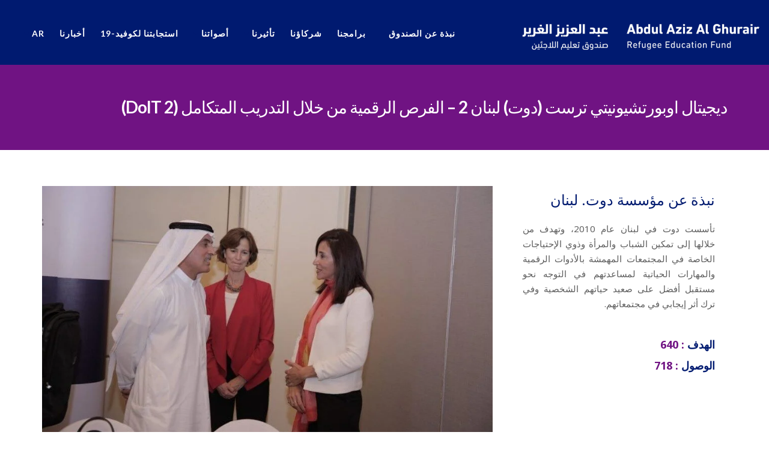

--- FILE ---
content_type: text/html; charset=UTF-8
request_url: https://refugee-educationfund.org/ar/doit-program-dot-lebanon/
body_size: 29432
content:
<!DOCTYPE html><html dir="rtl" lang="ar" class="no-js"><head><script data-no-optimize="1">var litespeed_docref=sessionStorage.getItem("litespeed_docref");litespeed_docref&&(Object.defineProperty(document,"referrer",{get:function(){return litespeed_docref}}),sessionStorage.removeItem("litespeed_docref"));</script> <meta http-equiv="Content-Type" content="text/html; charset=utf-8" /><meta charset="UTF-8" /><meta name="viewport" content="width=device-width, user-scalable=no, initial-scale=1.0, minimum-scale=1.0, maximum-scale=1.0"><meta name="format-detection" content="telephone=no"><link rel="pingback" href="https://refugee-educationfund.org/xmlrpc.php" /><link rel="shortcut icon" href="https://refugee-educationfund.org/wp-content/uploads/2020/06/favicon-32x32-1.png" /><link rel="apple-touch-icon-precomposed" href=""><link rel="apple-touch-icon-precomposed" sizes="114x114" href=""><link rel="apple-touch-icon-precomposed" sizes="72x72" href=""><link rel="apple-touch-icon-precomposed" sizes="144x144" href=""><title>Arab Philanthropy Education fund |  Refugee Education Fund</title><meta name="title" content="Arab Philanthropy Education fund |  Refugee Education Fund" /><meta name="description" content="H.E. Abdul Aziz Al Ghurair created the Refugee Education Fund supporting 20,000 refugees through high impact education programs in Jordan and Lebanon." /><meta property="og:type" content="website" /><meta property="og:url" content="https://refugee-educationfund.org/" /><meta property="og:title" content="Arab Philanthropy Education fund |  Refugee Education Fund" /><meta property="og:description" content="H.E. Abdul Aziz Al Ghurair created the Refugee Education Fund supporting 20,000 refugees through high impact education programs in Jordan and Lebanon." /><meta property="og:image" content="https://refugee-educationfund.org/wp-content/uploads/2024/07/Abdul-Aziz-Al-Ghurair-Refugee-Education-Fund.jpg" /><meta property="twitter:card" content="summary_large_image" /><meta property="twitter:url" content="https://refugee-educationfund.org/" /><meta property="twitter:title" content="Arab Philanthropy Education fund |  Refugee Education Fund" /><meta property="twitter:description" content="H.E. Abdul Aziz Al Ghurair created the Refugee Education Fund supporting 20,000 refugees through high impact education programs in Jordan and Lebanon." /><meta property="twitter:image" content="https://refugee-educationfund.org/wp-content/uploads/2024/07/Abdul-Aziz-Al-Ghurair-Refugee-Education-Fund.jpg" /><meta name='robots' content='index, follow, max-image-preview:large, max-snippet:-1, max-video-preview:-1' /><link rel="alternate" hreflang="en" href="https://refugee-educationfund.org/en/doit-program-dot-lebanon/" /><link rel="alternate" hreflang="ar" href="https://refugee-educationfund.org/ar/doit-program-dot-lebanon/" /><link rel="alternate" hreflang="x-default" href="https://refugee-educationfund.org/en/doit-program-dot-lebanon/" /><title>ديجيتال اوبورتشيونيتي ترست (دوت) لبنان 2 - الفرص الرقمية من خلال التدريب المتكامل (DoIT 2) - Refugee Education Fund</title><link rel="canonical" href="https://refugee-educationfund.org/ar/doit-program-dot-lebanon/" /><meta property="og:locale" content="ar_AR" /><meta property="og:type" content="article" /><meta property="og:title" content="ديجيتال اوبورتشيونيتي ترست (دوت) لبنان 2 - الفرص الرقمية من خلال التدريب المتكامل (DoIT 2) - Refugee Education Fund" /><meta property="og:url" content="https://refugee-educationfund.org/ar/doit-program-dot-lebanon/" /><meta property="og:site_name" content="Refugee Education Fund" /><meta property="article:modified_time" content="2024-04-18T12:46:28+00:00" /><meta property="og:image" content="https://refugee-educationfund.org/wp-content/uploads/2020/06/DML_North_SocialSkills_1-resized.jpeg" /><meta property="og:image:width" content="800" /><meta property="og:image:height" content="530" /><meta property="og:image:type" content="image/jpeg" /><meta name="twitter:card" content="summary_large_image" /><meta name="twitter:label1" content="وقت القراءة المُقدّر" /><meta name="twitter:data1" content="دقيقتان" /> <script type="application/ld+json" class="yoast-schema-graph">{"@context":"https://schema.org","@graph":[{"@type":"WebPage","@id":"https://refugee-educationfund.org/ar/doit-program-dot-lebanon/","url":"https://refugee-educationfund.org/ar/doit-program-dot-lebanon/","name":"ديجيتال اوبورتشيونيتي ترست (دوت) لبنان 2 - الفرص الرقمية من خلال التدريب المتكامل (DoIT 2) - Refugee Education Fund","isPartOf":{"@id":"https://refugee-educationfund.org/en/#website"},"primaryImageOfPage":{"@id":"https://refugee-educationfund.org/ar/doit-program-dot-lebanon/#primaryimage"},"image":{"@id":"https://refugee-educationfund.org/ar/doit-program-dot-lebanon/#primaryimage"},"thumbnailUrl":"https://refugee-educationfund.org/wp-content/uploads/2020/06/DML_North_SocialSkills_1-resized.jpeg","datePublished":"2020-06-16T09:11:24+00:00","dateModified":"2024-04-18T12:46:28+00:00","breadcrumb":{"@id":"https://refugee-educationfund.org/ar/doit-program-dot-lebanon/#breadcrumb"},"inLanguage":"ar","potentialAction":[{"@type":"ReadAction","target":["https://refugee-educationfund.org/ar/doit-program-dot-lebanon/"]}]},{"@type":"ImageObject","inLanguage":"ar","@id":"https://refugee-educationfund.org/ar/doit-program-dot-lebanon/#primaryimage","url":"https://refugee-educationfund.org/wp-content/uploads/2020/06/DML_North_SocialSkills_1-resized.jpeg","contentUrl":"https://refugee-educationfund.org/wp-content/uploads/2020/06/DML_North_SocialSkills_1-resized.jpeg","width":800,"height":530,"caption":"برنامج DoIT"},{"@type":"BreadcrumbList","@id":"https://refugee-educationfund.org/ar/doit-program-dot-lebanon/#breadcrumb","itemListElement":[{"@type":"ListItem","position":1,"name":"Home","item":"https://refugee-educationfund.org/ar/"},{"@type":"ListItem","position":2,"name":"ديجيتال اوبورتشيونيتي ترست (دوت) لبنان 2 &#8211; الفرص الرقمية من خلال التدريب المتكامل (DoIT 2)"}]},{"@type":"WebSite","@id":"https://refugee-educationfund.org/en/#website","url":"https://refugee-educationfund.org/en/","name":"Refugee Education Fund","description":"","potentialAction":[{"@type":"SearchAction","target":{"@type":"EntryPoint","urlTemplate":"https://refugee-educationfund.org/en/?s={search_term_string}"},"query-input":{"@type":"PropertyValueSpecification","valueRequired":true,"valueName":"search_term_string"}}],"inLanguage":"ar"}]}</script> <link rel='dns-prefetch' href='//fonts.googleapis.com' /><link rel="alternate" type="application/rss+xml" title="Refugee Education Fund &laquo; الخلاصة" href="https://refugee-educationfund.org/ar/feed/" /><link rel="alternate" type="application/rss+xml" title="Refugee Education Fund &laquo; خلاصة التعليقات" href="https://refugee-educationfund.org/ar/comments/feed/" /><style id="litespeed-ccss">.pt-cv-overlaygrid.overlay2.layout1 .pt-cv-content-item:first-child{grid-area:1/1/3!important}.pt-cv-overlaygrid.overlay2.layout2 .pt-cv-content-item:first-child{grid-area:1/1/4!important}.pt-cv-overlaygrid.overlay2.layout3 .pt-cv-content-item:first-child{grid-area:1/1/5!important}ul{box-sizing:border-box}:root{--wp--preset--font-size--normal:16px;--wp--preset--font-size--huge:42px}:where(figure){margin:0 0 1em}:root{--wp--preset--aspect-ratio--square:1;--wp--preset--aspect-ratio--4-3:4/3;--wp--preset--aspect-ratio--3-4:3/4;--wp--preset--aspect-ratio--3-2:3/2;--wp--preset--aspect-ratio--2-3:2/3;--wp--preset--aspect-ratio--16-9:16/9;--wp--preset--aspect-ratio--9-16:9/16;--wp--preset--color--black:#000000;--wp--preset--color--cyan-bluish-gray:#abb8c3;--wp--preset--color--white:#ffffff;--wp--preset--color--pale-pink:#f78da7;--wp--preset--color--vivid-red:#cf2e2e;--wp--preset--color--luminous-vivid-orange:#ff6900;--wp--preset--color--luminous-vivid-amber:#fcb900;--wp--preset--color--light-green-cyan:#7bdcb5;--wp--preset--color--vivid-green-cyan:#00d084;--wp--preset--color--pale-cyan-blue:#8ed1fc;--wp--preset--color--vivid-cyan-blue:#0693e3;--wp--preset--color--vivid-purple:#9b51e0;--wp--preset--gradient--vivid-cyan-blue-to-vivid-purple:linear-gradient(135deg,rgba(6,147,227,1) 0%,rgb(155,81,224) 100%);--wp--preset--gradient--light-green-cyan-to-vivid-green-cyan:linear-gradient(135deg,rgb(122,220,180) 0%,rgb(0,208,130) 100%);--wp--preset--gradient--luminous-vivid-amber-to-luminous-vivid-orange:linear-gradient(135deg,rgba(252,185,0,1) 0%,rgba(255,105,0,1) 100%);--wp--preset--gradient--luminous-vivid-orange-to-vivid-red:linear-gradient(135deg,rgba(255,105,0,1) 0%,rgb(207,46,46) 100%);--wp--preset--gradient--very-light-gray-to-cyan-bluish-gray:linear-gradient(135deg,rgb(238,238,238) 0%,rgb(169,184,195) 100%);--wp--preset--gradient--cool-to-warm-spectrum:linear-gradient(135deg,rgb(74,234,220) 0%,rgb(151,120,209) 20%,rgb(207,42,186) 40%,rgb(238,44,130) 60%,rgb(251,105,98) 80%,rgb(254,248,76) 100%);--wp--preset--gradient--blush-light-purple:linear-gradient(135deg,rgb(255,206,236) 0%,rgb(152,150,240) 100%);--wp--preset--gradient--blush-bordeaux:linear-gradient(135deg,rgb(254,205,165) 0%,rgb(254,45,45) 50%,rgb(107,0,62) 100%);--wp--preset--gradient--luminous-dusk:linear-gradient(135deg,rgb(255,203,112) 0%,rgb(199,81,192) 50%,rgb(65,88,208) 100%);--wp--preset--gradient--pale-ocean:linear-gradient(135deg,rgb(255,245,203) 0%,rgb(182,227,212) 50%,rgb(51,167,181) 100%);--wp--preset--gradient--electric-grass:linear-gradient(135deg,rgb(202,248,128) 0%,rgb(113,206,126) 100%);--wp--preset--gradient--midnight:linear-gradient(135deg,rgb(2,3,129) 0%,rgb(40,116,252) 100%);--wp--preset--font-size--small:13px;--wp--preset--font-size--medium:20px;--wp--preset--font-size--large:36px;--wp--preset--font-size--x-large:42px;--wp--preset--spacing--20:0.44rem;--wp--preset--spacing--30:0.67rem;--wp--preset--spacing--40:1rem;--wp--preset--spacing--50:1.5rem;--wp--preset--spacing--60:2.25rem;--wp--preset--spacing--70:3.38rem;--wp--preset--spacing--80:5.06rem;--wp--preset--shadow--natural:6px 6px 9px rgba(0, 0, 0, 0.2);--wp--preset--shadow--deep:12px 12px 50px rgba(0, 0, 0, 0.4);--wp--preset--shadow--sharp:6px 6px 0px rgba(0, 0, 0, 0.2);--wp--preset--shadow--outlined:6px 6px 0px -3px rgba(255, 255, 255, 1), 6px 6px rgba(0, 0, 0, 1);--wp--preset--shadow--crisp:6px 6px 0px rgba(0, 0, 0, 1)}.fa{display:inline-block;font:normal normal normal 14px/1 FontAwesome;font-size:inherit;text-rendering:auto;-webkit-font-smoothing:antialiased;-moz-osx-font-smoothing:grayscale}.pull-right{float:right}.fa-twitter:before{content:""}.fa-facebook:before{content:""}.fa-bars:before{content:""}.fa-envelope:before{content:""}.fa-linkedin:before{content:""}.fa-angle-double-up:before{content:""}*{-webkit-box-sizing:border-box;-moz-box-sizing:border-box;box-sizing:border-box}*:before,*:after{-webkit-box-sizing:border-box;-moz-box-sizing:border-box;box-sizing:border-box}img{vertical-align:middle}.fa{-moz-osx-font-smoothing:grayscale;-webkit-font-smoothing:antialiased;display:inline-block;font-style:normal;font-variant:normal;text-rendering:auto;line-height:1}.fa-angle-double-up:before{content:""}.fa-bars:before{content:""}.fa-envelope:before{content:""}.fa-facebook:before{content:""}.fa-linkedin:before{content:""}.fa-twitter:before{content:""}.fa{font-family:"Font Awesome 5 Free";font-weight:900}*{-webkit-box-sizing:border-box;-moz-box-sizing:border-box;box-sizing:border-box}*:before,*:after{-webkit-box-sizing:border-box;-moz-box-sizing:border-box;box-sizing:border-box}.btn{display:inline-block;padding:6px 12px;margin-bottom:0;font-size:14px;font-weight:400;line-height:1.42857143;text-align:center;white-space:nowrap;vertical-align:middle;-ms-touch-action:manipulation;touch-action:manipulation;background-image:none;border:1px solid #fff0;border-radius:4px}.btn-default{color:#333;background-color:#fff;border-color:#ccc}.btn-primary{color:#fff;background-color:#337ab7;border-color:#2e6da4}.fade{opacity:0}.close{float:right;font-size:21px;font-weight:700;line-height:1;color:#000;text-shadow:0 1px 0#fff;opacity:.2}button.close{-webkit-appearance:none;padding:0;background:#fff0;border:0}.modal{position:fixed;top:0;right:0;bottom:0;left:0;z-index:1050;display:none;overflow:hidden;-webkit-overflow-scrolling:touch;outline:0}.modal.fade .modal-dialog{-webkit-transform:translate(0,-25%);-ms-transform:translate(0,-25%);-o-transform:translate(0,-25%);transform:translate(0,-25%)}.modal-dialog{position:relative;width:auto;margin:10px}.modal-content{position:relative;background-color:#fff;-webkit-background-clip:padding-box;background-clip:padding-box;border:1px solid #999;border:1px solid rgb(0 0 0/.2);border-radius:6px;outline:0;-webkit-box-shadow:0 3px 9px rgb(0 0 0/.5);box-shadow:0 3px 9px rgb(0 0 0/.5)}.modal-header{padding:15px;border-bottom:1px solid #e5e5e5}.modal-header .close{margin-top:-2px}.modal-title{margin:0;line-height:1.42857143}.modal-body{position:relative;padding:15px}.modal-footer{padding:15px;text-align:right;border-top:1px solid #e5e5e5}.modal-footer .btn+.btn{margin-bottom:0;margin-left:5px}@media (min-width:768px){.modal-dialog{width:600px;margin:30px auto}.modal-content{-webkit-box-shadow:0 5px 15px rgb(0 0 0/.5);box-shadow:0 5px 15px rgb(0 0 0/.5)}}@media (min-width:992px){.modal-lg{width:900px}}.col-sm-3,.col-md-3,.col-sm-9,.col-md-9,.col-md-12{position:relative;min-height:1px;padding-right:15px;padding-left:15px}@media (min-width:768px){.col-sm-3,.col-sm-9{float:left}.col-sm-9{width:75%}.col-sm-3{width:25%}}@media (min-width:992px){.col-md-3,.col-md-9,.col-md-12{float:left}.col-md-12{width:100%}.col-md-9{width:75%}.col-md-3{width:25%}}.fa{display:inline-block;font:normal normal normal 14px/1 FontAwesome;font-size:inherit;text-rendering:auto;-webkit-font-smoothing:antialiased;-moz-osx-font-smoothing:grayscale}.pull-right{float:right}.fa-twitter:before{content:""}.fa-facebook:before{content:""}.fa-bars:before{content:""}.fa-envelope:before{content:""}.fa-linkedin:before{content:""}.fa-angle-double-up:before{content:""}.wonderpluginslider,.amazingslider-slides,.amazingslider-thumbnails{display:none}.fa{display:inline-block;font:normal normal normal 14px/1 FontAwesome;font-size:inherit;text-rendering:auto;-webkit-font-smoothing:antialiased;-moz-osx-font-smoothing:grayscale}.pull-right{float:right}.fa-twitter:before{content:""}.fa-facebook:before{content:""}.fa-bars:before{content:""}.fa-envelope:before{content:""}.fa-linkedin:before{content:""}.fa-angle-double-up:before{content:""}button::-moz-focus-inner{padding:0;border:0}ul .wpml-ls-menu-item a{display:flex;align-items:center}body.rtl ul#menu-main-arabic.pull-right{float:left!important}html{font-family:sans-serif;-webkit-text-size-adjust:100%;-ms-text-size-adjust:100%}body{margin:0}figure,header{display:block}a{background-color:#fff0}b,strong{font-weight:700}h1{margin:.67em 0;font-size:2em}img{border:0}figure{margin:1em 40px}button{margin:0;font:inherit;color:inherit}button{overflow:visible}button{text-transform:none}button{-webkit-appearance:button}button::-moz-focus-inner{padding:0;border:0}*{-webkit-box-sizing:border-box;-moz-box-sizing:border-box;box-sizing:border-box}:after,:before{-webkit-box-sizing:border-box;-moz-box-sizing:border-box;box-sizing:border-box}html{font-size:10px}body{font-family:"Helvetica Neue",Helvetica,Arial,sans-serif;font-size:14px;line-height:1.42857143;color:#333;background-color:#fff}button{font-family:inherit;font-size:inherit;line-height:inherit}a{color:#337ab7;text-decoration:none}figure{margin:0}img{vertical-align:middle}h1,h2,h4{font-family:inherit;font-weight:500;line-height:1.1;color:inherit}h1,h2{margin-top:20px;margin-bottom:10px}h4{margin-top:10px;margin-bottom:10px}h1{font-size:36px}h2{font-size:30px}h4{font-size:18px}p{margin:0 0 10px}ul{margin-top:0;margin-bottom:10px}ul ul{margin-bottom:0}.container{padding-right:15px;padding-left:15px;margin-right:auto;margin-left:auto}@media (min-width:768px){.container{width:750px}}@media (min-width:992px){.container{width:970px}}@media (min-width:1200px){.container{width:1170px}}.row{margin-right:-15px;margin-left:-15px}.col-md-12,.col-md-3,.col-md-9,.col-sm-3,.col-sm-9{position:relative;min-height:1px;padding-right:15px;padding-left:15px}@media (min-width:768px){.col-sm-3,.col-sm-9{float:left}.col-sm-9{width:75%}.col-sm-3{width:25%}}@media (min-width:992px){.col-md-12,.col-md-3,.col-md-9{float:left}.col-md-12{width:100%}.col-md-9{width:75%}.col-md-3{width:25%}}.btn{display:inline-block;padding:6px 12px;margin-bottom:0;font-size:14px;font-weight:400;line-height:1.42857143;text-align:center;white-space:nowrap;vertical-align:middle;-ms-touch-action:manipulation;touch-action:manipulation;background-image:none;border:1px solid #fff0;border-radius:4px}.btn-default{color:#333;background-color:#fff;border-color:#ccc}.btn-primary{color:#fff;background-color:#337ab7;border-color:#2e6da4}.fade{opacity:0}.close{float:right;font-size:21px;font-weight:700;line-height:1;color:#000;text-shadow:0 1px 0#fff;opacity:.2}button.close{-webkit-appearance:none;padding:0;background:0 0;border:0}.modal{position:fixed;top:0;right:0;bottom:0;left:0;z-index:1050;display:none;overflow:hidden;-webkit-overflow-scrolling:touch;outline:0}.modal.fade .modal-dialog{-webkit-transform:translate(0,-25%);-ms-transform:translate(0,-25%);-o-transform:translate(0,-25%);transform:translate(0,-25%)}.modal-dialog{position:relative;width:auto;margin:10px}.modal-content{position:relative;background-color:#fff;-webkit-background-clip:padding-box;background-clip:padding-box;border:1px solid #999;border:1px solid rgb(0 0 0/.2);border-radius:6px;outline:0;-webkit-box-shadow:0 3px 9px rgb(0 0 0/.5);box-shadow:0 3px 9px rgb(0 0 0/.5)}.modal-header{padding:15px;border-bottom:1px solid #e5e5e5}.modal-header .close{margin-top:-2px}.modal-title{margin:0;line-height:1.42857143}.modal-body{position:relative;padding:15px}.modal-footer{padding:15px;text-align:right;border-top:1px solid #e5e5e5}.modal-footer .btn+.btn{margin-bottom:0;margin-left:5px}@media (min-width:768px){.modal-dialog{width:600px;margin:30px auto}.modal-content{-webkit-box-shadow:0 5px 15px rgb(0 0 0/.5);box-shadow:0 5px 15px rgb(0 0 0/.5)}}@media (min-width:992px){.modal-lg{width:900px}}.container:after,.container:before,.modal-footer:after,.modal-footer:before,.modal-header:after,.modal-header:before,.row:after,.row:before{display:table;content:" "}.container:after,.modal-footer:after,.modal-header:after,.row:after{clear:both}.pull-right{float:right!important}@-ms-viewport{width:device-width}.visible-sm,.visible-xs{display:none!important}@media (max-width:767px){.visible-xs{display:block!important}}@media (min-width:768px) and (max-width:991px){.visible-sm{display:block!important}}@media (min-width:1200px){.container{width:1170px}}.btn-default{text-shadow:0 1px 0#fff;background-image:none;filter:none;background-repeat:repeat-x;background-color:#fff;border-color:#fff0;color:#999;text-transform:none}.btn-primary{border-color:#2b669a}.btn-default,.btn-primary{padding-left:30px;padding-right:30px;border-width:0;text-decoration:none;-webkit-box-shadow:none;box-shadow:none;text-transform:uppercase;line-height:2.5;font-weight:700;letter-spacing:1px;color:#fff;position:relative;font-size:12px;border:1px solid #fff0;-webkit-border-radius:0;border-radius:0;overflow:hidden}.btn-primary:after{content:"";font:normal normal normal 14px/1 FontAwesome;font-size:inherit;text-rendering:auto;-webkit-font-smoothing:antialiased;-moz-osx-font-smoothing:grayscale;display:inline-block;position:absolute;right:-50px;line-height:2.5}.btn-default{color:#999;text-transform:none;font-weight:400;border:1px solid #ccc;letter-spacing:0;font-size:14px}.modal{z-index:9999}.modal-header h4{margin-bottom:0}.modal-header .close{position:absolute;right:0;top:0;background:red none repeat scroll 0% 0%;width:30px;height:30px;opacity:.8;color:#fff;text-shadow:none;line-height:1;margin-top:0;padding:0;font-size:15px;border-radius:0 6px 0 0;display:block;z-index:11}html,body,div,span,h1,h2,h4,p,a,img,strong,b,i,ul,li,figure,header{margin:0;padding:0;border:0;font:inherit;font-size:100%}figure,header{display:block}body{line-height:1}ul{list-style:none}*{-webkit-box-sizing:border-box;-moz-box-sizing:border-box;box-sizing:border-box;outline:none}html,body{height:100%}html{width:100%;font-size:100%;-webkit-text-size-adjust:100%;-ms-text-size-adjust:100%}a{color:#5e5e5e;text-decoration:none}a img{border:none}a>img{vertical-align:middle}img{max-width:100%}img{max-width:100%}img{height:auto}strong{font-weight:700}p{margin:0 0 20px}i{font-style:italic}::-webkit-input-placeholder{color:#999}:-moz-placeholder{color:#999}::-moz-placeholder{color:#999}:-ms-input-placeholder{color:#999}h1,h2,h4{margin:0 0 15px 0;color:#333;font-weight:400;line-height:1.5em;font-family:"Playfair Display",serif}h1{font-size:42px}h2{font-size:36px}h4{font-size:18px;text-transform:uppercase;letter-spacing:2px}ul{margin:10px 0 10px 20px;list-style-type:disc}ul ul{margin:10px 0 10px 20px}ul ul{list-style-type:circle}.meta-data{color:#aaa;font-size:12px;line-height:16px;display:block;font-weight:400;text-transform:uppercase;font-family:"Lato",sans-serif}.social-icons-colored{margin:0;list-style-type:none}.social-icons-colored li{display:inline-block;margin-right:5px}.social-icons-colored li a{width:30px;height:30px;line-height:30px;text-align:center;background:rgb(0 0 0/.4);display:block;color:#fff}.social-share-bar{margin-top:35px}.social-share-bar:before,.social-share-bar:after{content:"";display:table}.social-share-bar:after{clear:both}.social-share-bar .social-icons-colored li a{border-radius:100%}.share-buttons-bc li.facebook-share a{background-color:#3B5998}.share-buttons-bc li.twitter-share a{background-color:#000}.share-buttons-bc li.linkedin-share a{background-color:#007FB1}body{background-color:#fff;color:#898989;font-size:15px;font-weight:400;font-family:"Lato",sans-serif;line-height:1.55;background-attachment:fixed;overflow-x:hidden}.site-header-wrapper{width:100%;position:absolute;z-index:999}.site-header{z-index:3;width:100%;left:0;position:fixed}.site-header .container{position:relative}.site-logo{padding:23px 0 20px;float:left}.default-logo{display:block}.sticky-logo{display:none}.default-retina-logo,.sticky-retina-logo{display:none}.dd-menu{margin:0;list-style-type:none}.dd-menu>li{font-size:13px;position:relative;display:inline-block;float:left;margin-left:25px;margin-top:12px;font-family:"Lato",sans-serif}.dd-menu>li>a{display:block;color:#fff;line-height:50px;text-transform:uppercase;letter-spacing:1px}.dd-menu>li ul{margin:0;list-style-type:none;position:absolute;top:61px;left:-1px;z-index:999;display:none;min-width:100%;height:auto;background:#fff;margin-left:0;border-top:3px solid;-webkit-box-shadow:0 3px 3px rgb(0 0 0/.176);-moz-box-shadow:0 3px 3px rgb(0 0 0/.176);box-shadow:0 3px 3px rgb(0 0 0/.176)}.dd-menu>li>ul li{line-height:normal;font-size:14px;position:relative;font-weight:400}.dd-menu>li>ul>li>a{display:block;padding:12px 20px;border-bottom:1px solid rgb(0 0 0/.05);white-space:nowrap;text-decoration:none;color:#5e5e5e}.dd-menu>li>ul>li:last-child>a{border-bottom:0}#menu-toggle{float:right;font-size:24px;line-height:50px;margin-top:10px;color:#fff;margin-left:25px}.page-banner{min-height:300px;position:relative;background-color:#404040;display:flex;flex-direction:row;flex-wrap:wrap;align-items:flex-end;padding-bottom:30px}.page-banner h1{color:#fff;position:relative;display:inline-block}.block-title{position:relative;margin-bottom:40px}.block-title:before{position:absolute;width:40px;height:3px;content:" ";left:0;bottom:-18px;background:#F23827}.block-title:after{position:absolute;width:3px;height:3px;content:" ";left:43px;bottom:-18px}.content{padding:75px 0;min-height:400px}#back-to-top{position:fixed;right:-40px;bottom:15px;background:rgb(0 0 0/.8);width:40px;height:40px;text-align:center;color:#fff;line-height:43px;overflow:hidden;font-size:17px;display:block;z-index:1111}.ticket-booking{position:relative;z-index:999}.event-ticket{background-color:#fff!important;border-radius:10px;min-height:250px}#ticketModal .modal-body{background-color:#7a7e84!important}.event-ticket-left{width:13%;float:left;min-height:250px;border-right:3px dashed #eee;position:relative;z-index:900}.event-ticket-left .ticket-handle{height:150px;border:5px solid #fff0;width:35px;border-radius:40px;margin:50px 0 0 32px;background-color:#7a7e84!important;box-shadow:inset 0 0 5px rgb(0 0 0/.3);float:left}.event-ticket-left .ticket-cuts{position:absolute;width:30px;height:30px;background-color:#7a7e84!important;top:-15px;right:-15px;border-radius:100%}.event-ticket-left .ticket-cuts-bottom{bottom:-15px;top:auto}.event-ticket-right{float:left;width:86%}.event-ticket-right-inner{padding:30px}.event-ticket-info{border-top:2px solid #333;border-bottom:2px solid #333}.event-ticket-info p{text-transform:uppercase;font-size:14px;color:#999;text-align:center;margin-bottom:0;padding:5px}.event-ticket-info .col{float:left;width:33.33%}.event-ticket .ticket-cost{min-width:100px;height:40px;padding:0 20px;text-align:center;color:#fff;display:inline-block;line-height:40px;font-size:30px;float:right;margin-top:30px}.event-area{text-align:center;display:block;color:#999;padding:10px 0}.event-ticket .event-location{border-right:2px solid #333;border-left:2px solid #333;font-family:"Roboto",sans-serif}.registerant-info{display:block;margin-bottom:20px}.ticket-id{-webkit-transform:rotate(-90deg);-moz-transform:rotate(-90deg);transform:rotate(-90deg);position:absolute;right:-112px;top:50%;margin-top:-100px;height:200px;z-index:11}.post-content:before,.post-content:after{content:"";display:table}.post-content:after{clear:both}.parallax{background-attachment:fixed!important;background-position:center center;-webkit-background-size:cover;-moz-background-size:cover;background-size:cover;background-repeat:no-repeat;position:relative}.page-banner.parallax{background-attachment:scroll!important}@media only screen and (max-width:992px){.site-header .container{position:static}#menu-toggle{display:block}.dd-menu{position:absolute;top:73px;left:0;float:none!important;border-left:0;background:#fff;display:none;width:100%;z-index:1111}html .body .dd-menu>li{display:block;float:none;width:100%;margin-top:0;margin-left:0}.dd-menu>li>a{border-right:0;font-size:15px;color:#333;padding-left:25px;border-bottom:1px solid #e6e6e6}.dd-menu>li ul{box-shadow:none;border:0;position:relative;top:0;left:0!important}.dd-menu>li>ul>li>a{font-weight:700}.dd-menu>li>ul>li>a{padding-left:30px}body #content-col{float:none!important}}@media only screen and (max-width:767px){.content{padding:50px 0}.page-banner{min-height:200px}.page-banner h1{font-size:30px;margin-bottom:0}.page-banner h1:before,.page-banner h1:after{display:none}.page-banner-text{bottom:20px;text-align:center;width:100%;left:0}.page-banner-text .block-title:before{left:50%;margin-left:-20px}.page-banner-text .block-title:after{display:none!important}}@media only screen and (-webkit-min-device-pixel-ratio:2),only screen and (min--moz-device-pixel-ratio:2),only screen and (-o-min-device-pixel-ratio:2/1),only screen and (min-device-pixel-ratio:2),only screen and (min-resolution:192dpi),only screen and (min-resolution:2dppx){.default-retina-logo{display:block}.default-logo{display:none}}.col-md-12,.col-md-3,.col-md-9,.col-sm-3,.col-sm-9{position:relative;min-height:1px;padding-right:15px;padding-left:15px}@media (min-width:767px){.col-sm-3,.col-sm-9{float:left}.col-sm-9{width:75%}.col-sm-3{width:25%}}@media (min-width:992px){.col-md-12,.col-md-3,.col-md-9{float:left}.col-md-12{width:100%}.col-md-9{width:75%}.col-md-3{width:25%}}body,html{direction:rtl}.col-md-12,.col-md-3,.col-md-9,.col-sm-3,.col-sm-9{position:relative;min-height:1px;padding-left:15px;padding-right:15px}@media (min-width:768px){.col-sm-3,.col-sm-9{float:right}.col-sm-9{width:75%}.col-sm-3{width:25%}}@media (min-width:992px){.col-md-12,.col-md-3,.col-md-9{float:right}.col-md-12{width:100%}.col-md-9{width:75%}.col-md-3{width:25%}}.close{float:left}.modal-footer .btn+.btn{margin-right:5px;margin-left:auto}.modal-footer{text-align:left}body{unicode-bidi:embed}.site-logo{float:right}.dd-menu>li{float:right;margin-left:0;margin-right:25px}#menu-toggle{float:left;margin-left:0;margin-right:40px}.fa{display:inline-block;font:normal normal normal 14px/1 FontAwesome;font-size:inherit;text-rendering:auto;-webkit-font-smoothing:antialiased;-moz-osx-font-smoothing:grayscale}.pull-right{float:right}.fa-twitter:before{content:""}.fa-facebook:before{content:""}.fa-bars:before{content:""}.fa-envelope:before{content:""}.fa-linkedin:before{content:""}.fa-angle-double-up:before{content:""}.vc_row:after,.vc_row:before{content:" ";display:table}.vc_row:after{clear:both}.vc_column_container{width:100%}.vc_row{margin-left:-15px;margin-right:-15px}.vc_col-sm-4,.vc_col-sm-8{position:relative;min-height:1px;padding-left:15px;padding-right:15px;-webkit-box-sizing:border-box;-moz-box-sizing:border-box;box-sizing:border-box}@media (min-width:768px){.vc_col-sm-4,.vc_col-sm-8{float:left}[dir=rtl] .vc_rtl-columns-reverse .vc_col-sm-4,[dir=rtl] .vc_rtl-columns-reverse .vc_col-sm-8{float:right}.vc_col-sm-8{width:66.66666667%}.vc_col-sm-4{width:33.33333333%}}.wpb_text_column :last-child,.wpb_text_column p:last-child{margin-bottom:0}.wpb_content_element{margin-bottom:35px}.vc_column-inner::after,.vc_column-inner::before{content:" ";display:table}.vc_column-inner::after{clear:both}.vc_column_container{padding-left:0;padding-right:0}.vc_column_container>.vc_column-inner{box-sizing:border-box;padding-left:15px;padding-right:15px;width:100%}.vc_col-has-fill>.vc_column-inner{padding-top:35px}.wpb_single_image img{height:auto;max-width:100%;vertical-align:top}.wpb_single_image .vc_single_image-wrapper{display:inline-block;vertical-align:top;max-width:100%}.wpb_single_image.vc_align_center{text-align:center}.wpb_single_image .vc_figure{display:inline-block;vertical-align:top;margin:0;max-width:100%}.fa{display:inline-block;font:normal normal normal 14px/1 FontAwesome;font-size:inherit;text-rendering:auto;-webkit-font-smoothing:antialiased;-moz-osx-font-smoothing:grayscale}.pull-right{float:right}.fa-twitter:before{content:""}.fa-facebook:before{content:""}.fa-bars:before{content:""}.fa-envelope:before{content:""}.fa-linkedin:before{content:""}.fa-angle-double-up:before{content:""}.fa.fa-facebook,.fa.fa-twitter{font-family:"Font Awesome 6 Brands"!important;font-weight:400}.fa.fa-twitter:before{content:""}.fa.fa-facebook{--fa:"\f39e"}.fa.fa-linkedin{font-family:"Font Awesome 6 Brands";font-weight:400;--fa:"\f0e1"}button::-moz-focus-inner{padding:0;border:0}a,a{color:#001a70}.btn-primary,.block-title:before,.block-title:after{background-color:#001a70}.event-ticket-left .ticket-handle{border-color:#001a70}.dd-menu>li ul{border-top-color:#001a70}.header-style1 .dd-menu>li,#menu-toggle{margin-top:23px!important}@media only screen and (min-width:992px){.dd-menu>li ul{top:100%}.header-style1 .dd-menu>li>a{line-height:65px}}@media only screen and (max-width:992px){#menu-toggle{line-height:65px!important}}@media (min-width:1200px){.container{width:1170px}}.site-header .container{width:100%}.content{min-height:400px}.page-banner{min-height:250px}.page-banner .block-title:before,.page-banner .block-title:after{display:block}.page-banner .block-title{margin-bottom:40px}.page-banner .block-title:before,.page-banner .block-title:after{background:#fff}.dd-menu>li ul{border-radius:5px}.dd-menu>li>ul>li:first-child>a{border-radius:5px 5px 0 0}.dd-menu>li>ul>li:last-child>a{border-radius:0 0 5px 5px}.dd-menu{top:73px}@media only screen and (max-width:992px){.dd-menu{background:#001a70!important}}.site-header{background-color:#001a70}.page-banner .block-title:before,.page-banner .block-title:after{display:none!important}.page-banner-text{bottom:0}.block-title:after{display:none}body.rtl .fa{display:inline-block!important;font:normal normal normal 14px/1 FontAwesome!important;font-size:inherit!important;text-rendering:auto!important;-webkit-font-smoothing:antialiased!important;-moz-osx-font-smoothing:grayscale!important}#menu-toggle{margin-top:8px!important;margin-left:0}@media only screen and (min-width:769px){.page-banner .block-title{margin-bottom:12px!important}}@media only screen and (max-width:769px){.hero-area .page-banner .block-title{line-height:1.2}}.content{padding-top:60px;padding-bottom:60px}.page-banner{background-color:#701383}.page-banner h1,.page-banner-text{font-family:Lato;font-weight:400;font-style:normal;color:#fff;opacity:1;visibility:visible}.site-logo{padding-top:23px;padding-right:0;padding-bottom:20px;padding-left:0}.header-style1 .dd-menu>li{margin-top:12px;margin-right:0;margin-bottom:0;margin-left:25px}.dd-menu>li>a{font-family:Lato;text-transform:uppercase;font-weight:700;font-style:normal;font-size:14px;opacity:1;visibility:visible}.dd-menu>li>a{color:#fff}.dd-menu>li ul{background-color:#fff}.dd-menu>li>ul>li>a{padding-top:12px;padding-right:20px;padding-bottom:12px;padding-left:20px}.dd-menu>li>ul>li>a{font-family:Lato;text-transform:capitalize;font-weight:700;font-style:normal;font-size:14px;opacity:1;visibility:visible}.dd-menu>li>ul>li>a{color:#000}#menu-toggle{line-height:50px;font-size:24px;opacity:1;visibility:visible}#menu-toggle{color:#fff}#menu-toggle{margin-top:12px;margin-right:0;margin-bottom:0;margin-left:25px}.social-share-bar .share-title{line-height:30px;opacity:1;visibility:visible}.social-share-bar li a{height:30px;width:30px}.social-share-bar li a{line-height:30px;font-size:14px;opacity:1;visibility:visible}h1,h2,h4{font-family:Lato;opacity:1;visibility:visible}body{font-family:"Noto Sans";opacity:1;visibility:visible}body{font-family:"Noto Sans";line-height:25px;font-weight:400;font-style:normal;color:#5e5e5e;font-size:15px;opacity:1;visibility:visible}h1{font-family:Lato;line-height:60px;word-spacing:1px;letter-spacing:-1px;font-weight:700;font-style:normal;color:#001a70;font-size:28px;opacity:1;visibility:visible}h2{font-family:"Noto Sans";text-transform:capitalize;line-height:20px;font-weight:700;font-style:normal;color:#701383;font-size:18px;opacity:1;visibility:visible}h4{opacity:1;visibility:visible}.vc_custom_1592653960903{padding-right:15px!important;padding-left:15px!important}.vc_custom_1712289979877{padding-top:10px!important;padding-right:20px!important;padding-left:20px!important}.vc_custom_1712290151243{padding-top:10px!important;padding-right:20px!important;padding-bottom:50px!important;padding-left:20px!important}.vc_custom_1592288883425{padding-bottom:3px!important}.vc_custom_1592302733358{background-color:#ffffff!important}.vc_custom_1592313063640{margin-top:38px!important}.vc_custom_1713354338200{margin-right:25px!important;background-color:#ffffff!important}.hero-area{display:block}.social-share-bar{display:none}.page-banner h1,.page-banner-text{display:block}.rtl{direction:rtl}</style><link rel="preload" data-asynced="1" data-optimized="2" as="style" onload="this.onload=null;this.rel='stylesheet'" href="https://refugee-educationfund.org/wp-content/litespeed/css/9a0f3ed65a1e6edac09f54cbee2b354a.css?ver=a2d85" /><script src="[data-uri]" defer></script><link rel="preload" as="image" href="https://refugee-educationfund.org/wp-content/uploads/2020/06/Logo-EngAra-font-alpha-rezised.png.webp"><link rel="preload" as="image" href="https://refugee-educationfund.org/wp-content/uploads/2020/06/Logo-EngAra-font-alpha-rezised.png.webp"><link rel="preload" as="image" href="https://refugee-educationfund.org/wp-content/uploads/2020/06/Logo-EngAra-font-alpha-rezised.png.webp"><link rel="preload" as="image" href="https://refugee-educationfund.org/wp-content/uploads/2020/06/Logo-EngAra-font-alpha-rezised.png.webp"><link rel="preload" as="image" href="https://refugee-educationfund.org/wp-content/uploads/2020/06/DOT-1D-1-banner-resized-896x500.jpg"><link rel='preload' as='font'  id='wpzoom-social-icons-font-academicons-woff2-css' href='https://refugee-educationfund.org/wp-content/plugins/social-icons-widget-by-wpzoom/assets/font/academicons.woff2?v=1.9.2'  type='font/woff2' crossorigin /><link rel='preload' as='font'  id='wpzoom-social-icons-font-fontawesome-3-woff2-css' href='https://refugee-educationfund.org/wp-content/plugins/social-icons-widget-by-wpzoom/assets/font/fontawesome-webfont.woff2?v=4.7.0'  type='font/woff2' crossorigin /><link rel='preload' as='font'  id='wpzoom-social-icons-font-genericons-woff-css' href='https://refugee-educationfund.org/wp-content/plugins/social-icons-widget-by-wpzoom/assets/font/Genericons.woff'  type='font/woff' crossorigin /><link rel='preload' as='font'  id='wpzoom-social-icons-font-socicon-woff2-css' href='https://refugee-educationfund.org/wp-content/plugins/social-icons-widget-by-wpzoom/assets/font/socicon.woff2?v=4.5.2'  type='font/woff2' crossorigin /> <script type="text/javascript" src="https://refugee-educationfund.org/wp-includes/js/jquery/jquery.min.js" id="jquery-core-js"></script> <link rel="https://api.w.org/" href="https://refugee-educationfund.org/ar/wp-json/" /><link rel="alternate" title="JSON" type="application/json" href="https://refugee-educationfund.org/ar/wp-json/wp/v2/pages/3080" /><link rel="EditURI" type="application/rsd+xml" title="RSD" href="https://refugee-educationfund.org/xmlrpc.php?rsd" /><link rel="alternate" title="oEmbed (JSON)" type="application/json+oembed" href="https://refugee-educationfund.org/ar/wp-json/oembed/1.0/embed?url=https%3A%2F%2Frefugee-educationfund.org%2Far%2Fdoit-program-dot-lebanon%2F" /><link rel="alternate" title="oEmbed (XML)" type="text/xml+oembed" href="https://refugee-educationfund.org/ar/wp-json/oembed/1.0/embed?url=https%3A%2F%2Frefugee-educationfund.org%2Far%2Fdoit-program-dot-lebanon%2F&#038;format=xml" /> <script src="[data-uri]" defer></script> <meta name="generator" content="WPML ver:4.8.5 stt:5,1;" /><meta name="generator" content="Powered by WPBakery Page Builder - drag and drop page builder for WordPress."/><meta name="generator" content="Powered by Slider Revolution 6.7.35 - responsive, Mobile-Friendly Slider Plugin for WordPress with comfortable drag and drop interface." />
<noscript><style>.wpb_animate_when_almost_visible { opacity: 1; }</style></noscript></head><body data-rsssl=1 class="rtl wp-singular page-template-default page page-id-3080 wp-theme-born-to-give wp-child-theme-born-to-give-child  header-style1 wpb-js-composer js-comp-ver-6.7.0 vc_responsive"><div class="body"><div class="site-header-wrapper"><header class="site-header"><div class="container"><div class="site-logo">
<a href="https://refugee-educationfund.org/ar/" class="default-logo"><img src="https://refugee-educationfund.org/wp-content/uploads/2020/06/Logo-EngAra-font-alpha-rezised.png.webp" alt="Refugee Education Fund" fetchpriority="high" decoding="sync" fetchpriority="high" decoding="sync"></a>
<a href="https://refugee-educationfund.org/ar/" class="default-retina-logo"><img src="https://refugee-educationfund.org/wp-content/uploads/2020/06/Logo-EngAra-font-alpha-rezised.png.webp" alt="Refugee Education Fund" fetchpriority="high" decoding="sync" fetchpriority="high" decoding="sync" width="199" height="30"></a>
<a href="https://refugee-educationfund.org/ar/" class="sticky-logo"><img src="https://refugee-educationfund.org/wp-content/uploads/2020/06/Logo-EngAra-font-alpha-rezised.png.webp" alt="Refugee Education Fund" fetchpriority="high" decoding="sync" fetchpriority="high" decoding="sync"></a>
<a href="https://refugee-educationfund.org/ar/" class="sticky-retina-logo"><img src="https://refugee-educationfund.org/wp-content/uploads/2020/06/Logo-EngAra-font-alpha-rezised.png.webp" alt="Refugee Education Fund" fetchpriority="high" decoding="sync" fetchpriority="high" decoding="sync" width="199" height="30"></a></div>
<a href="#" class="visible-sm visible-xs" id="menu-toggle"><i class="fa fa-bars"></i></a><ul id="menu-main-arabic" class="sf-menu dd-menu pull-right"><li  class="menu-item-3163 menu-item menu-item-type-post_type menu-item-object-page menu-item-has-children "><a href="https://refugee-educationfund.org/ar/about-us/">نبذة عن الصندوق<span class="nav-line"></span></a><ul class="sub-menu"><li  class="menu-item-5517 menu-item menu-item-type-custom menu-item-object-custom "><a href="https://refugee-educationfund.org/ar/about-us/#what-is-the-fund">ما هو صندوق عبد العزيز الغرير لتعليم اللاجئين؟</a><li  class="menu-item-5518 menu-item menu-item-type-custom menu-item-object-custom "><a href="https://refugee-educationfund.org/ar/about-us/#1592119151130-41d87bd0-9506">نهجنا</a><li  class="menu-item-5519 menu-item menu-item-type-custom menu-item-object-custom "><a href="https://refugee-educationfund.org/ar/about-us/#1592119151105-7d6e5576-a231">رسالة من معالي عبدالعزيز الغرير</a><li  class="menu-item-5520 menu-item menu-item-type-custom menu-item-object-custom "><a href="https://refugee-educationfund.org/ar/about-us/#our-areas-of-focus">مجالات تركيزنا</a></ul><li  class="menu-item-3310 menu-item menu-item-type-post_type menu-item-object-page "><a href="https://refugee-educationfund.org/ar/programs/">برامجنا<span class="nav-line"></span></a><li  class="menu-item-3302 menu-item menu-item-type-post_type menu-item-object-page "><a href="https://refugee-educationfund.org/ar/our-partners/">شركاؤنا<span class="nav-line"></span></a><li  class="menu-item-3783 menu-item menu-item-type-post_type menu-item-object-page menu-item-has-children "><a href="https://refugee-educationfund.org/ar/impact/">تأثيرنا<span class="nav-line"></span></a><ul class="sub-menu"><li  class="menu-item-5527 menu-item menu-item-type-custom menu-item-object-custom "><a href="https://refugee-educationfund.org/ar/impact/#impact-at-a-glance">تأثيرنا في لمحة</a><li  class="menu-item-5528 menu-item menu-item-type-custom menu-item-object-custom "><a href="https://refugee-educationfund.org/ar/impact/#impact-in-numbers">تأثيرنا بالأرقام</a><li  class="menu-item-5529 menu-item menu-item-type-custom menu-item-object-custom "><a href="https://refugee-educationfund.org/ar/impact/#why-refugee-education">لماذا ندعم تعليم اللاجئين؟</a><li  class="menu-item-5530 menu-item menu-item-type-custom menu-item-object-custom "><a href="https://refugee-educationfund.org/ar/impact/#publications">منشوراتنا</a></ul><li  class="menu-item-6045 menu-item menu-item-type-post_type menu-item-object-page menu-item-has-children "><a href="https://refugee-educationfund.org/ar/our-voices/">أصواتنا<span class="nav-line"></span></a><ul class="sub-menu"><li  class="menu-item-6047 menu-item menu-item-type-post_type menu-item-object-page "><a href="https://refugee-educationfund.org/ar/secondary/">الثانوي</a><li  class="menu-item-6048 menu-item menu-item-type-post_type menu-item-object-page "><a href="https://refugee-educationfund.org/ar/vocational-tertiary/">العالي و المهني</a></ul><li  class="menu-item-3315 menu-item menu-item-type-post_type menu-item-object-page "><a href="https://refugee-educationfund.org/ar/covid-response/">استجابتنا لكوفيد-19<span class="nav-line"></span></a><li  class="menu-item-4810 menu-item menu-item-type-post_type menu-item-object-page "><a href="https://refugee-educationfund.org/ar/insights/">أخبارنا<span class="nav-line"></span></a><li  class="menu-item-wpml-ls-3-ar menu-item wpml-ls-slot-3 wpml-ls-item wpml-ls-item-ar wpml-ls-current-language wpml-ls-menu-item wpml-ls-last-item menu-item-type-wpml_ls_menu_item menu-item-object-wpml_ls_menu_item menu-item-has-children "><a href="https://refugee-educationfund.org/ar/doit-program-dot-lebanon/"><span class="wpml-ls-display">AR</span><span class="nav-line"></span></a><ul class="sub-menu"><li  class="menu-item-wpml-ls-3-en menu-item wpml-ls-slot-3 wpml-ls-item wpml-ls-item-en wpml-ls-menu-item wpml-ls-first-item menu-item-type-wpml_ls_menu_item menu-item-object-wpml_ls_menu_item "><a title="التبديل إلى EN" href="https://refugee-educationfund.org/en/doit-program-dot-lebanon/"><span class="wpml-ls-display">EN</span></a></ul></ul></div></header></div><div class="hero-area"><div class="page-banner parallax" style="background-image:url(); height:px;"><div class="container"><div class="page-banner-text"><h1 class="block-title">ديجيتال اوبورتشيونيتي ترست (دوت) لبنان 2 &#8211; الفرص الرقمية من خلال التدريب المتكامل (DoIT 2)</h1></div></div></div></div><div id="main-container"><div class="content"><div class="container"><div class="row"><div class="col-md-12" id="content-col"><div class="post-content"><div class="vc_row wpb_row vc_row-fluid"><div class="wpb_column vc_column_container vc_col-sm-8"><div class="vc_column-inner"><div class="wpb_wrapper"><div  class="wpb_single_image wpb_content_element vc_align_center"><figure class="wpb_wrapper vc_figure"><div class="vc_single_image-wrapper   vc_box_border_grey"><img fetchpriority="high" decoding="sync" class="vc_single_image-img" src="https://refugee-educationfund.org/wp-content/uploads/2020/06/DOT-1D-1-banner-resized-896x500.jpg" width="896" height="500" alt="" title=""/></div></figure></div></div></div></div><div class="wpb_column vc_column_container vc_col-sm-4"><div class="vc_column-inner vc_custom_1592653960903"><div class="wpb_wrapper"><div class="wpb_text_column wpb_content_element  vc_custom_1712289979877" ><div class="wpb_wrapper"><p style="text-align: justify;"><span style="color: #001a70;"><span style="font-size: 18pt;"><b>نبذة عن مؤسسة دوت. لبنان</b></span> </span></p><p style="text-align: justify;">تأسست دوت في لبنان عام 2010، وتهدف من خلالها إلى تمكين الشباب والمرأة وذوي الإحتياجات الخاصة في المجتمعات المهمشة بالأدوات الرقمية والمهارات الحياتية لمساعدتهم في التوجه نحو مستقبل أفضل على صعيد حياتهم الشخصية وفي ترك أثر إيجابي في مجتمعاتهم.</p></div></div><div class="wpb_text_column wpb_content_element  vc_custom_1712290151243" ><div class="wpb_wrapper"><h2 style="text-align: right;" data-ccp-props="{&quot;335551550&quot;:1,&quot;335551620&quot;:1,&quot;335559683&quot;:0,&quot;335559685&quot;:0,&quot;335559731&quot;:0,&quot;335559737&quot;:0,&quot;335562764&quot;:4,&quot;335562765&quot;:26.1,&quot;335562766&quot;:4,&quot;335562767&quot;:19.56,&quot;335562768&quot;:4,&quot;335562769&quot;:0}"><span style="color: #001a70;">الهدف </span>: 640</h2><h2 style="text-align: right;" data-ccp-props="{&quot;335551550&quot;:1,&quot;335551620&quot;:1,&quot;335559683&quot;:0,&quot;335559685&quot;:0,&quot;335559731&quot;:0,&quot;335559737&quot;:0,&quot;335562764&quot;:4,&quot;335562765&quot;:26.1,&quot;335562766&quot;:4,&quot;335562767&quot;:19.56,&quot;335562768&quot;:4,&quot;335562769&quot;:0}"><span style="color: #001a70;">الوصول </span>: 718</h2></div></div></div></div></div></div><div class="vc_row wpb_row vc_row-fluid vc_rtl-columns-reverse"><div class="wpb_column vc_column_container vc_col-sm-4"><div class="vc_column-inner vc_custom_1592288883425"><div class="wpb_wrapper"><div  class="wpb_single_image wpb_content_element vc_align_center  vc_custom_1592313063640"><figure class="wpb_wrapper vc_figure"><div class="vc_single_image-wrapper   vc_box_border_grey"><img data-lazyloaded="1" data-placeholder-resp="150x100" src="[data-uri]" decoding="async" class="vc_single_image-img " data-src="https://refugee-educationfund.org/wp-content/uploads/2020/06/DOT-Lebanon-resized-2-150x100.png" width="150" height="100" alt="" title="" /></div></figure></div></div></div></div><div class="wpb_column vc_column_container vc_col-sm-8 vc_col-has-fill"><div class="vc_column-inner vc_custom_1592302733358"><div class="wpb_wrapper"><div class="wpb_text_column wpb_content_element  vc_custom_1713354338200" ><div class="wpb_wrapper"><h2 style="text-align: justify;"><strong><span class="TextRun Highlight BCX0 SCXW267948395" lang="AR-JO" style="color: #001a70;" xml:lang="AR-JO" data-contrast="auto"><span class="NormalTextRun BCX0 SCXW267948395">نبذة عن البرنامج</span></span></strong></h2><p style="text-align: right;">من خلال مشروع بناء المهارات الرقمية والتوظيف، تهدف دوت لبنان إلى تعزيز الرفاه الاجتماعي والاقتصادي للفتيات والفتيان والنساء والرجال، سيؤثر هذا المشروع على 640 من المستفيدين منه لتلقي دورات متقدمة ومصممة خصيصًا للسوق لتعزيز المهارات للوصول إلى فرص مدرة للدخل.</p></div></div><div class="vc_btn3-container vc_btn3-inline vc_custom_1713438216220" ><a class="vc_general vc_btn3 vc_btn3-size-md vc_btn3-shape-rounded vc_btn3-style-flat vc_btn3-color-purple" href="https://refugee-educationfund.org/ar/our-voices/?tx_post_tag=dot-lebanon-doit" title="">قصص النجاح</a></div></div></div></div></div><div class="vc_row wpb_row vc_row-fluid"><div class="wpb_column vc_column_container vc_col-sm-12"><div class="vc_column-inner"><div class="wpb_wrapper"><div class="vc_empty_space"   style="height: 15px"><span class="vc_empty_space_inner"></span></div><div class="wpb_text_column wpb_content_element " ><div class="wpb_wrapper"><div class="wonderpluginslider-container" id="wonderpluginslider-container-10" style="max-width:900px;margin:0 auto;padding-left:0px;padding-right:0px;padding-top:0px;padding-bottom:0px;"><div class="wonderpluginslider" id="wonderpluginslider-10" data-sliderid="10" data-width="900" data-height="550" data-skin="classic" data-playmutedandinlinewhenautoplay="false" data-addextraattributes="false" data-autoplay="true" data-randomplay="false" data-loadimageondemand="false" data-transitiononfirstslide="false" data-autoplayvideo="false" data-isresponsive="true" data-fullwidth="false" data-isfullscreen="false" data-ratioresponsive="true" data-showtext="true" data-showtimer="true" data-showbottomshadow="true" data-navshowpreview="true" data-textautohide="true" data-pauseonmouseover="false" data-lightboxresponsive="true" data-lightboxshownavigation="false" data-lightboxshowtitle="true" data-lightboxshowdescription="false" data-texteffectresponsive="true" data-donotinit="false" data-addinitscript="false" data-lightboxfullscreenmode="false" data-lightboxcloseonoverlay="true" data-lightboxvideohidecontrols="false" data-lightboxnogroup="false" data-shownav="true" data-navthumbresponsive="false" data-navshowfeaturedarrow="false" data-lightboxshowsocial="false" data-lightboxshowfacebook="true" data-lightboxshowtwitter="true" data-lightboxshowpinterest="true" data-lightboxsocialrotateeffect="true" data-showsocial="false" data-showfacebook="true" data-showtwitter="true" data-showpinterest="true" data-socialrotateeffect="true" data-disableinlinecss="false" data-triggerresize="false" data-lightboxautoslide="false" data-lightboxshowtimer="true" data-lightboxshowplaybutton="true" data-lightboxalwaysshownavarrows="false" data-lightboxshowtitleprefix="true" data-titleusealt="false" data-outputtext="false" data-titletag="h1" data-descriptiontag="h2" data-scalemode="fill" data-arrowstyle="mouseover" data-transition="cssslide" data-loop="0" data-border="0" data-slideinterval="8000" data-arrowimage="arrows-32-32-0.png" data-arrowwidth="32" data-arrowheight="32" data-arrowtop="50" data-arrowmargin="8" data-navstyle="bullets" data-navimage="bullet-24-24-0.png" data-navwidth="24" data-navheight="24" data-navspacing="8" data-navmarginx="16" data-navmarginy="16" data-navposition="bottom" data-navthumbnavigationstyle="arrow" data-navthumbnavigationarrowimage="carouselarrows-32-32-0.png" data-navthumbnavigationarrowimagewidth="32" data-navthumbnavigationarrowimageheight="32" data-playvideoimage="playvideo-64-64-0.png" data-playvideoimagewidth="64" data-playvideoimageheight="64" data-lightboxthumbwidth="90" data-lightboxthumbheight="60" data-lightboxthumbtopmargin="12" data-lightboxthumbbottommargin="4" data-lightboxbarheight="64" data-lightboxtitlebottomcss="color:#333; font-size:14px; font-family:Armata,sans-serif,Arial; overflow:hidden; text-align:left;" data-lightboxdescriptionbottomcss="color:#333; font-size:12px; font-family:Arial,Helvetica,sans-serif; overflow:hidden; text-align:left; margin:4px 0px 0px; padding: 0px;" data-textformat="Bottom bar" data-textpositionstatic="bottom" data-textpositiondynamic="bottomleft" data-paddingleft="0" data-paddingright="0" data-paddingtop="0" data-paddingbottom="0" data-texteffectresponsivesize="640" data-textleftrightpercentforstatic="40" data-fadeduration="1000" data-crossfadeduration="1000" data-fadeoutfadeinduration="2000" data-slideduration="1000" data-cssslideduration="1000" data-elasticduration="1000" data-sliceduration="1500" data-blindsduration="1500" data-blocksduration="1500" data-shuffleduration="1500" data-tilesduration="2000" data-kenburnsduration="5000" data-flipduration="1500" data-flipwithzoomduration="2000" data-threedduration="1500" data-threedhorizontalduration="1500" data-threedwithzoomduration="2500" data-threedhorizontalwithzoomduration="2200" data-threedflipduration="1500" data-threedflipwithzoomduration="2000" data-threedtilesduration="2000" data-threedfallback="flip" data-threedhorizontalfallback="flip" data-threedwithzoomfallback="flipwithzoom" data-threedhorizontalwithzoomfallback="flipwithzoom" data-threedflipfallback="flip" data-threedflipwithzoomfallback="flipwithzoom" data-threedtilesfallback="tiles" data-ratiomediumscreen="800" data-ratiomediumheight="1.6" data-ratiosmallscreen="480" data-ratiosmallheight="2.4" data-socialmode="mouseover" data-socialposition="position:absolute;top:8px;right:8px;" data-socialpositionsmallscreen="position:absolute;top:8px;right:8px;" data-socialdirection="horizontal" data-socialbuttonsize="32" data-socialbuttonfontsize="18" data-navthumbcolumn="5" data-navthumbtitleheight="20" data-navthumbtitlewidth="120" data-navthumbresponsivemode="samesize" data-navthumbstyle="imageonly" data-navthumbmediumsize="900" data-navthumbmediumwidth="64" data-navthumbmediumheight="64" data-navthumbmediumcolumn="4" data-navthumbmediumtitleheight="18" data-navthumbmediumtitlewidth="120" data-navthumbsmallsize="600" data-navthumbsmallwidth="48" data-navthumbsmallheight="48" data-navthumbsmallcolumn="3" data-navthumbsmalltitleheight="18" data-navthumbsmalltitlewidth="120" data-lightboxsocialposition="position:absolute;top:100%;right:0;" data-lightboxsocialpositionsmallscreen="position:absolute;top:100%;right:0;left:0;" data-lightboxsocialdirection="horizontal" data-lightboxsocialbuttonsize="32" data-lightboxsocialbuttonfontsize="18" data-lightboxtitlestyle="bottom" data-lightboximagepercentage="75" data-lightboxdefaultvideovolume="1" data-lightboxoverlaybgcolor="#000" data-lightboxoverlayopacity="0.9" data-lightboxbgcolor="#fff" data-lightboxtitleprefix="%NUM / %TOTAL" data-lightboxtitleinsidecss="color:#fff; font-size:16px; font-family:Arial,Helvetica,sans-serif; overflow:hidden; text-align:left;" data-lightboxdescriptioninsidecss="color:#fff; font-size:12px; font-family:Arial,Helvetica,sans-serif; overflow:hidden; text-align:left; margin:4px 0px 0px; padding: 0px;" data-triggerresizedelay="100" data-lightboxslideinterval="5000" data-lightboxtimerposition="bottom" data-lightboxtimercolor="#dc572e" data-lightboxtimeropacity="1" data-lightboxbordersize="8" data-lightboxborderradius="0" data-textcss="display:block; padding:12px; text-align:left;" data-textbgcss="display:block; position:absolute; top:0px; left:0px; width:100%; height:100%; background-color:#333333; opacity:0.6; filter:alpha(opacity=60);" data-titlecss="display:block; position:relative; font:bold 14px &quot;Lucida Sans Unicode&quot;,&quot;Lucida Grande&quot;,sans-serif,Arial; color:#fff;" data-descriptioncss="display:block; position:relative; font:12px &quot;Lucida Sans Unicode&quot;,&quot;Lucida Grande&quot;,sans-serif,Arial; color:#fff; margin-top:8px;" data-buttoncss="display:block; position:relative; margin-top:8px;" data-titlecssresponsive="font-size:12px;" data-descriptioncssresponsive="font-size:12px;" data-buttoncssresponsive="" data-jsfolder="https://refugee-educationfund.org/wp-content/plugins/wonderplugin-slider-lite/engine/" style="display:none;" ><ul class="amazingslider-slides"  style="display:none;"><li><img data-lazyloaded="1" data-placeholder-resp="1280x960" src="[data-uri]" width="1280" height="960" decoding="async" class="amazingslider-img-elem amazingsliderimg" data-src="https://refugee-educationfund.org/wp-content/uploads/2020/06/DOT-1C.jpg.webp" alt="DOT 1C" title="DOT 1C" data-description="" /></li><li><img data-lazyloaded="1" data-placeholder-resp="864x1152" src="[data-uri]" width="864" height="1152" decoding="async" class="amazingslider-img-elem amazingsliderimg" data-src="https://refugee-educationfund.org/wp-content/uploads/2020/06/DOT-1B.jpg.webp" alt="DOT 1B" title="DOT 1B" data-description="" /></li><li><img data-lazyloaded="1" data-placeholder-resp="1280x960" src="[data-uri]" width="1280" height="960" decoding="async" class="amazingslider-img-elem amazingsliderimg" data-src="https://refugee-educationfund.org/wp-content/uploads/2020/06/DOT-1A.jpg.webp" alt="DOT 1A" title="DOT 1A" data-description="" /></li></ul><ul class="amazingslider-thumbnails"  style="display:none;"><li><img data-lazyloaded="1" data-placeholder-resp="1024x768" src="[data-uri]" width="1024" height="768" decoding="async" class="amazingslider-thumbnail-elem amazingsliderthumbnailimg" data-src="https://refugee-educationfund.org/wp-content/uploads/2020/06/DOT-1C-1024x768.jpg.webp" alt="DOT 1C" title="DOT 1C" data-description="" /></li><li><img data-lazyloaded="1" data-placeholder-resp="768x1024" src="[data-uri]" width="768" height="1024" decoding="async" class="amazingslider-thumbnail-elem amazingsliderthumbnailimg" data-src="https://refugee-educationfund.org/wp-content/uploads/2020/06/DOT-1B-768x1024.jpg.webp" alt="DOT 1B" title="DOT 1B" data-description="" /></li><li><img data-lazyloaded="1" data-placeholder-resp="1024x768" src="[data-uri]" width="1024" height="768" decoding="async" class="amazingslider-thumbnail-elem amazingsliderthumbnailimg" data-src="https://refugee-educationfund.org/wp-content/uploads/2020/06/DOT-1A-1024x768.jpg.webp" alt="DOT 1A" title="DOT 1A" data-description="" /></li></ul></div></div><div id="amazingslider_customtexteffect_10" style="display:none;" data-texteffect="{&quot;Bottom bar&quot;:{&quot;textstyle&quot;:&quot;static&quot;,&quot;textpositionstatic&quot;:&quot;bottom&quot;,&quot;textautohide&quot;:true,&quot;textpositionmarginstatic&quot;:0,&quot;textpositiondynamic&quot;:&quot;bottomleft&quot;,&quot;textpositionmarginleft&quot;:24,&quot;textpositionmarginright&quot;:24,&quot;textpositionmargintop&quot;:24,&quot;textpositionmarginbottom&quot;:24,&quot;texteffect&quot;:&quot;slide&quot;,&quot;texteffecteasing&quot;:&quot;easeOutCubic&quot;,&quot;texteffectduration&quot;:600,&quot;texteffectslidedirection&quot;:&quot;left&quot;,&quot;texteffectslidedistance&quot;:30,&quot;texteffectdelay&quot;:500,&quot;texteffectseparate&quot;:false,&quot;texteffect1&quot;:&quot;slide&quot;,&quot;texteffectslidedirection1&quot;:&quot;right&quot;,&quot;texteffectslidedistance1&quot;:120,&quot;texteffecteasing1&quot;:&quot;easeOutCubic&quot;,&quot;texteffectduration1&quot;:600,&quot;texteffectdelay1&quot;:1000,&quot;texteffect2&quot;:&quot;slide&quot;,&quot;texteffectslidedirection2&quot;:&quot;right&quot;,&quot;texteffectslidedistance2&quot;:120,&quot;texteffecteasing2&quot;:&quot;easeOutCubic&quot;,&quot;texteffectduration2&quot;:600,&quot;texteffectdelay2&quot;:1500,&quot;textcss&quot;:&quot;display:block; padding:12px; text-align:left;&quot;,&quot;textbgcss&quot;:&quot;display:block; position:absolute; top:0px; left:0px; width:100%; height:100%; background-color:#333333; opacity:0.6; filter:alpha(opacity=60);&quot;,&quot;titlecss&quot;:&quot;display:block; position:relative; font:bold 14px \&quot;Lucida Sans Unicode\&quot;,\&quot;Lucida Grande\&quot;,sans-serif,Arial; color:#fff;&quot;,&quot;descriptioncss&quot;:&quot;display:block; position:relative; font:12px \&quot;Lucida Sans Unicode\&quot;,\&quot;Lucida Grande\&quot;,sans-serif,Arial; color:#fff; margin-top:8px;&quot;,&quot;buttoncss&quot;:&quot;display:block; position:relative; margin-top:8px;&quot;,&quot;texteffectresponsive&quot;:true,&quot;texteffectresponsivesize&quot;:640,&quot;titlecssresponsive&quot;:&quot;font-size:12px;&quot;,&quot;descriptioncssresponsive&quot;:&quot;font-size:12px;&quot;,&quot;buttoncssresponsive&quot;:&quot;&quot;,&quot;addgooglefonts&quot;:false,&quot;googlefonts&quot;:&quot;&quot;,&quot;textleftrightpercentforstatic&quot;:40}}"></div></div></div></div></div></div></div></div><div class="social-share-bar"><ul class="social-icons-colored share-buttons-bc"><li class="share-title"></li><li class="facebook-share"><a href="https://www.facebook.com/sharer/sharer.php?u=https://refugee-educationfund.org/ar/doit-program-dot-lebanon/&amp;t=ديجيتال اوبورتشيونيتي ترست (دوت) لبنان 2 &#8211; الفرص الرقمية من خلال التدريب المتكامل (DoIT 2)" target="_blank" title="Share on Facebook"><i class="fa fa-facebook"></i></a></li><li class="twitter-share"><a href="https://twitter.com/intent/tweet?source=https://refugee-educationfund.org/ar/doit-program-dot-lebanon/&amp;text=ديجيتال اوبورتشيونيتي ترست (دوت) لبنان 2 &#8211; الفرص الرقمية من خلال التدريب المتكامل (DoIT 2):https://refugee-educationfund.org/ar/doit-program-dot-lebanon/" target="_blank" title="Tweet"><i class="fa fa-twitter"></i></a></li><li class="linkedin-share"><a href="http://www.linkedin.com/shareArticle?mini=true&url=https://refugee-educationfund.org/ar/doit-program-dot-lebanon/&amp;title=ديجيتال اوبورتشيونيتي ترست (دوت) لبنان 2 &#8211; الفرص الرقمية من خلال التدريب المتكامل (DoIT 2)&amp;summary=&amp;source=https://refugee-educationfund.org/ar/doit-program-dot-lebanon/" target="_blank" title="Share on Linkedin"><i class="fa fa-linkedin"></i></a></li><li class="email-share"><a href="mailto:?subject=ديجيتال اوبورتشيونيتي ترست (دوت) لبنان 2 &#8211; الفرص الرقمية من خلال التدريب المتكامل (DoIT 2)&amp;body=:https://refugee-educationfund.org/ar/doit-program-dot-lebanon/" target="_blank" title="Email"><i class="fa fa-envelope"></i></a></li></ul></div></div></div></div></div></div><div class="site-footer"><div class="container"><div class="row"><div class="col-md-4 col-sm-4 widget footer_widget widget_text"><div class="textwidget"><p style="text-align: center;"><span data-contrast="auto">تقوم <a href="https://alghurairfoundation.org/" target="_blank" rel="noreferrer noopener" style="color: #ffcf00;">مؤسسة عبدالله الغرير للتعليم</a></span></p><p style="text-align: center;"><span data-contrast="auto"> بإدارة صندوق عبد العزيز الغرير لتعليم اللاجئين</span></p></div></div><div class="col-md-4 col-sm-4 widget footer_widget zoom-social-icons-widget"><h4 class="widgettitle">هل نحن على تواصل؟</h4><p class="zoom-social-icons-list--align-center">تابع وانضم إلى محادثاتنا عبر وسائل التواصل الاجتماعي الخاصة بنا</p><ul class="zoom-social-icons-list zoom-social-icons-list--with-canvas zoom-social-icons-list--rounded zoom-social-icons-list--align-center zoom-social-icons-list--no-labels"></ul></div><div class="col-md-4 col-sm-4 widget footer_widget widget_text"><h4 class="widgettitle">اتصل بنا</h4><div class="textwidget"><p><span class="TextRun BCX2 SCXW178836333" lang="AR-JO" xml:lang="AR-JO" data-contrast="auto"><span class="NormalTextRun BCX2 SCXW178836333" data-ccp-charstyle="normaltextrun">لأي استفسارات عامة أو لمعرفة المزيد عن البرنامج: </span></span><a href="mailto:refugeeeducation@alghurairfoundation.org">refugeeeducation@alghurairfoundation.org</a></p><p><span class="TextRun BCX2 SCXW206438773" lang="AR-JO" xml:lang="AR-JO" data-contrast="auto"><span class="NormalTextRun BCX2 SCXW206438773" data-ccp-charstyle="normaltextrun">للاستفسارات المتعلقة بالإعلام:</span></span><br />
<a href="mailto:pr@alghurairfoundation.org">pr@alghurairfoundation.org</a></p></div></div></div></div></div><div class="site-footer-bottom"><div class="container"><div class="row"><div class="col-md-12 col-sm-12"><div class="copyrights-col-left"><p>©<script src="[data-uri]" defer></script> Abdul Aziz Al Ghurair Refugee Education Fund. All Rights Reserved</p></div></div></div></div></div>
<a id="back-to-top"><i class="fa fa-angle-double-up"></i></a></div></div><div class="modal fade" id="ticketModal" tabindex="-1" role="dialog" aria-labelledby="myModalLabel" aria-hidden="true" data-backdrop="static"><div class="modal-dialog modal-lg"><div class="modal-content"><div class="modal-header">
<button type="button" class="close" data-dismiss="modal" aria-hidden="true">&times;</button><h4 class="modal-title" id="myModalLabel">Your ticket for the: ديجيتال اوبورتشيونيتي ترست (دوت) لبنان 2 &#8211; الفرص الرقمية من خلال التدريب المتكامل (DoIT 2)</h4></div><div class="modal-body"><div class="ticket-booking-wrapper"><div class="ticket-booking"><div class="event-ticket ticket-form"><div class="event-ticket-left"><div class="ticket-id"></div><div class="ticket-handle"></div><div class="ticket-cuts ticket-cuts-top"></div><div class="ticket-cuts ticket-cuts-bottom"></div></div><div class="event-ticket-right"><div class="event-ticket-right-inner"><div class="row"><div class="col-md-9 col-sm-9">
<span class="registerant-info">
</span>
<span class="meta-data">Title</span><h4 id="dy-event-title">ديجيتال اوبورتشيونيتي ترست (دوت) لبنان 2 &#8211; الفرص الرقمية من خلال التدريب المتكامل (DoIT 2)</h4></div><div class="col-md-3 col-sm-3">
<span class="ticket-cost">USD</span></div></div><div class="event-ticket-info"><div class="row"><div class="col"><p class="ticket-col" id="dy-event-date"></p></div><div class="col"><p class="ticket-col event-location" id="dy-event-location"></p></div><div class="col"><p id="dy-event-time"></p></div></div></div>
<span class="event-area"></span><div class="row"><div class="col-md-12"></div></div></div></div></div></div></div></div><div class="modal-footer">
<button type="button" class="btn btn-default inverted" data-dismiss="modal">Close</button>
<button type="button" class="btn btn-primary" onClick="window.print()">Print</button></div></div></div></div> <script type="speculationrules">{"prefetch":[{"source":"document","where":{"and":[{"href_matches":"\/ar\/*"},{"not":{"href_matches":["\/wp-*.php","\/wp-admin\/*","\/wp-content\/uploads\/*","\/wp-content\/*","\/wp-content\/plugins\/*","\/wp-content\/themes\/born-to-give-child\/*","\/wp-content\/themes\/born-to-give\/*","\/ar\/*\\?(.+)"]}},{"not":{"selector_matches":"a[rel~=\"nofollow\"]"}},{"not":{"selector_matches":".no-prefetch, .no-prefetch a"}}]},"eagerness":"conservative"}]}</script>  <script data-no-optimize="1">window.lazyLoadOptions=Object.assign({},{threshold:300},window.lazyLoadOptions||{});!function(t,e){"object"==typeof exports&&"undefined"!=typeof module?module.exports=e():"function"==typeof define&&define.amd?define(e):(t="undefined"!=typeof globalThis?globalThis:t||self).LazyLoad=e()}(this,function(){"use strict";function e(){return(e=Object.assign||function(t){for(var e=1;e<arguments.length;e++){var n,a=arguments[e];for(n in a)Object.prototype.hasOwnProperty.call(a,n)&&(t[n]=a[n])}return t}).apply(this,arguments)}function o(t){return e({},at,t)}function l(t,e){return t.getAttribute(gt+e)}function c(t){return l(t,vt)}function s(t,e){return function(t,e,n){e=gt+e;null!==n?t.setAttribute(e,n):t.removeAttribute(e)}(t,vt,e)}function i(t){return s(t,null),0}function r(t){return null===c(t)}function u(t){return c(t)===_t}function d(t,e,n,a){t&&(void 0===a?void 0===n?t(e):t(e,n):t(e,n,a))}function f(t,e){et?t.classList.add(e):t.className+=(t.className?" ":"")+e}function _(t,e){et?t.classList.remove(e):t.className=t.className.replace(new RegExp("(^|\\s+)"+e+"(\\s+|$)")," ").replace(/^\s+/,"").replace(/\s+$/,"")}function g(t){return t.llTempImage}function v(t,e){!e||(e=e._observer)&&e.unobserve(t)}function b(t,e){t&&(t.loadingCount+=e)}function p(t,e){t&&(t.toLoadCount=e)}function n(t){for(var e,n=[],a=0;e=t.children[a];a+=1)"SOURCE"===e.tagName&&n.push(e);return n}function h(t,e){(t=t.parentNode)&&"PICTURE"===t.tagName&&n(t).forEach(e)}function a(t,e){n(t).forEach(e)}function m(t){return!!t[lt]}function E(t){return t[lt]}function I(t){return delete t[lt]}function y(e,t){var n;m(e)||(n={},t.forEach(function(t){n[t]=e.getAttribute(t)}),e[lt]=n)}function L(a,t){var o;m(a)&&(o=E(a),t.forEach(function(t){var e,n;e=a,(t=o[n=t])?e.setAttribute(n,t):e.removeAttribute(n)}))}function k(t,e,n){f(t,e.class_loading),s(t,st),n&&(b(n,1),d(e.callback_loading,t,n))}function A(t,e,n){n&&t.setAttribute(e,n)}function O(t,e){A(t,rt,l(t,e.data_sizes)),A(t,it,l(t,e.data_srcset)),A(t,ot,l(t,e.data_src))}function w(t,e,n){var a=l(t,e.data_bg_multi),o=l(t,e.data_bg_multi_hidpi);(a=nt&&o?o:a)&&(t.style.backgroundImage=a,n=n,f(t=t,(e=e).class_applied),s(t,dt),n&&(e.unobserve_completed&&v(t,e),d(e.callback_applied,t,n)))}function x(t,e){!e||0<e.loadingCount||0<e.toLoadCount||d(t.callback_finish,e)}function M(t,e,n){t.addEventListener(e,n),t.llEvLisnrs[e]=n}function N(t){return!!t.llEvLisnrs}function z(t){if(N(t)){var e,n,a=t.llEvLisnrs;for(e in a){var o=a[e];n=e,o=o,t.removeEventListener(n,o)}delete t.llEvLisnrs}}function C(t,e,n){var a;delete t.llTempImage,b(n,-1),(a=n)&&--a.toLoadCount,_(t,e.class_loading),e.unobserve_completed&&v(t,n)}function R(i,r,c){var l=g(i)||i;N(l)||function(t,e,n){N(t)||(t.llEvLisnrs={});var a="VIDEO"===t.tagName?"loadeddata":"load";M(t,a,e),M(t,"error",n)}(l,function(t){var e,n,a,o;n=r,a=c,o=u(e=i),C(e,n,a),f(e,n.class_loaded),s(e,ut),d(n.callback_loaded,e,a),o||x(n,a),z(l)},function(t){var e,n,a,o;n=r,a=c,o=u(e=i),C(e,n,a),f(e,n.class_error),s(e,ft),d(n.callback_error,e,a),o||x(n,a),z(l)})}function T(t,e,n){var a,o,i,r,c;t.llTempImage=document.createElement("IMG"),R(t,e,n),m(c=t)||(c[lt]={backgroundImage:c.style.backgroundImage}),i=n,r=l(a=t,(o=e).data_bg),c=l(a,o.data_bg_hidpi),(r=nt&&c?c:r)&&(a.style.backgroundImage='url("'.concat(r,'")'),g(a).setAttribute(ot,r),k(a,o,i)),w(t,e,n)}function G(t,e,n){var a;R(t,e,n),a=e,e=n,(t=Et[(n=t).tagName])&&(t(n,a),k(n,a,e))}function D(t,e,n){var a;a=t,(-1<It.indexOf(a.tagName)?G:T)(t,e,n)}function S(t,e,n){var a;t.setAttribute("loading","lazy"),R(t,e,n),a=e,(e=Et[(n=t).tagName])&&e(n,a),s(t,_t)}function V(t){t.removeAttribute(ot),t.removeAttribute(it),t.removeAttribute(rt)}function j(t){h(t,function(t){L(t,mt)}),L(t,mt)}function F(t){var e;(e=yt[t.tagName])?e(t):m(e=t)&&(t=E(e),e.style.backgroundImage=t.backgroundImage)}function P(t,e){var n;F(t),n=e,r(e=t)||u(e)||(_(e,n.class_entered),_(e,n.class_exited),_(e,n.class_applied),_(e,n.class_loading),_(e,n.class_loaded),_(e,n.class_error)),i(t),I(t)}function U(t,e,n,a){var o;n.cancel_on_exit&&(c(t)!==st||"IMG"===t.tagName&&(z(t),h(o=t,function(t){V(t)}),V(o),j(t),_(t,n.class_loading),b(a,-1),i(t),d(n.callback_cancel,t,e,a)))}function $(t,e,n,a){var o,i,r=(i=t,0<=bt.indexOf(c(i)));s(t,"entered"),f(t,n.class_entered),_(t,n.class_exited),o=t,i=a,n.unobserve_entered&&v(o,i),d(n.callback_enter,t,e,a),r||D(t,n,a)}function q(t){return t.use_native&&"loading"in HTMLImageElement.prototype}function H(t,o,i){t.forEach(function(t){return(a=t).isIntersecting||0<a.intersectionRatio?$(t.target,t,o,i):(e=t.target,n=t,a=o,t=i,void(r(e)||(f(e,a.class_exited),U(e,n,a,t),d(a.callback_exit,e,n,t))));var e,n,a})}function B(e,n){var t;tt&&!q(e)&&(n._observer=new IntersectionObserver(function(t){H(t,e,n)},{root:(t=e).container===document?null:t.container,rootMargin:t.thresholds||t.threshold+"px"}))}function J(t){return Array.prototype.slice.call(t)}function K(t){return t.container.querySelectorAll(t.elements_selector)}function Q(t){return c(t)===ft}function W(t,e){return e=t||K(e),J(e).filter(r)}function X(e,t){var n;(n=K(e),J(n).filter(Q)).forEach(function(t){_(t,e.class_error),i(t)}),t.update()}function t(t,e){var n,a,t=o(t);this._settings=t,this.loadingCount=0,B(t,this),n=t,a=this,Y&&window.addEventListener("online",function(){X(n,a)}),this.update(e)}var Y="undefined"!=typeof window,Z=Y&&!("onscroll"in window)||"undefined"!=typeof navigator&&/(gle|ing|ro)bot|crawl|spider/i.test(navigator.userAgent),tt=Y&&"IntersectionObserver"in window,et=Y&&"classList"in document.createElement("p"),nt=Y&&1<window.devicePixelRatio,at={elements_selector:".lazy",container:Z||Y?document:null,threshold:300,thresholds:null,data_src:"src",data_srcset:"srcset",data_sizes:"sizes",data_bg:"bg",data_bg_hidpi:"bg-hidpi",data_bg_multi:"bg-multi",data_bg_multi_hidpi:"bg-multi-hidpi",data_poster:"poster",class_applied:"applied",class_loading:"litespeed-loading",class_loaded:"litespeed-loaded",class_error:"error",class_entered:"entered",class_exited:"exited",unobserve_completed:!0,unobserve_entered:!1,cancel_on_exit:!0,callback_enter:null,callback_exit:null,callback_applied:null,callback_loading:null,callback_loaded:null,callback_error:null,callback_finish:null,callback_cancel:null,use_native:!1},ot="src",it="srcset",rt="sizes",ct="poster",lt="llOriginalAttrs",st="loading",ut="loaded",dt="applied",ft="error",_t="native",gt="data-",vt="ll-status",bt=[st,ut,dt,ft],pt=[ot],ht=[ot,ct],mt=[ot,it,rt],Et={IMG:function(t,e){h(t,function(t){y(t,mt),O(t,e)}),y(t,mt),O(t,e)},IFRAME:function(t,e){y(t,pt),A(t,ot,l(t,e.data_src))},VIDEO:function(t,e){a(t,function(t){y(t,pt),A(t,ot,l(t,e.data_src))}),y(t,ht),A(t,ct,l(t,e.data_poster)),A(t,ot,l(t,e.data_src)),t.load()}},It=["IMG","IFRAME","VIDEO"],yt={IMG:j,IFRAME:function(t){L(t,pt)},VIDEO:function(t){a(t,function(t){L(t,pt)}),L(t,ht),t.load()}},Lt=["IMG","IFRAME","VIDEO"];return t.prototype={update:function(t){var e,n,a,o=this._settings,i=W(t,o);{if(p(this,i.length),!Z&&tt)return q(o)?(e=o,n=this,i.forEach(function(t){-1!==Lt.indexOf(t.tagName)&&S(t,e,n)}),void p(n,0)):(t=this._observer,o=i,t.disconnect(),a=t,void o.forEach(function(t){a.observe(t)}));this.loadAll(i)}},destroy:function(){this._observer&&this._observer.disconnect(),K(this._settings).forEach(function(t){I(t)}),delete this._observer,delete this._settings,delete this.loadingCount,delete this.toLoadCount},loadAll:function(t){var e=this,n=this._settings;W(t,n).forEach(function(t){v(t,e),D(t,n,e)})},restoreAll:function(){var e=this._settings;K(e).forEach(function(t){P(t,e)})}},t.load=function(t,e){e=o(e);D(t,e)},t.resetStatus=function(t){i(t)},t}),function(t,e){"use strict";function n(){e.body.classList.add("litespeed_lazyloaded")}function a(){console.log("[LiteSpeed] Start Lazy Load"),o=new LazyLoad(Object.assign({},t.lazyLoadOptions||{},{elements_selector:"[data-lazyloaded]",callback_finish:n})),i=function(){o.update()},t.MutationObserver&&new MutationObserver(i).observe(e.documentElement,{childList:!0,subtree:!0,attributes:!0})}var o,i;t.addEventListener?t.addEventListener("load",a,!1):t.attachEvent("onload",a)}(window,document);</script><script data-no-optimize="1">var litespeed_vary=document.cookie.replace(/(?:(?:^|.*;\s*)_lscache_vary\s*\=\s*([^;]*).*$)|^.*$/,"");litespeed_vary||fetch("/wp-content/plugins/litespeed-cache/guest.vary.php",{method:"POST",cache:"no-cache",redirect:"follow"}).then(e=>e.json()).then(e=>{console.log(e),e.hasOwnProperty("reload")&&"yes"==e.reload&&(sessionStorage.setItem("litespeed_docref",document.referrer),window.location.reload(!0))});</script><script data-optimized="1" src="https://refugee-educationfund.org/wp-content/litespeed/js/5365714f6215f0f6ae132f9dee00d12f.js?ver=a2d85" defer></script><script>window.litespeed_ui_events=window.litespeed_ui_events||["mouseover","click","keydown","wheel","touchmove","touchstart"];var urlCreator=window.URL||window.webkitURL;function litespeed_load_delayed_js_force(){console.log("[LiteSpeed] Start Load JS Delayed"),litespeed_ui_events.forEach(e=>{window.removeEventListener(e,litespeed_load_delayed_js_force,{passive:!0})}),document.querySelectorAll("iframe[data-litespeed-src]").forEach(e=>{e.setAttribute("src",e.getAttribute("data-litespeed-src"))}),"loading"==document.readyState?window.addEventListener("DOMContentLoaded",litespeed_load_delayed_js):litespeed_load_delayed_js()}litespeed_ui_events.forEach(e=>{window.addEventListener(e,litespeed_load_delayed_js_force,{passive:!0})});async function litespeed_load_delayed_js(){let t=[];for(var d in document.querySelectorAll('script[type="litespeed/javascript"]').forEach(e=>{t.push(e)}),t)await new Promise(e=>litespeed_load_one(t[d],e));document.dispatchEvent(new Event("DOMContentLiteSpeedLoaded")),window.dispatchEvent(new Event("DOMContentLiteSpeedLoaded"))}function litespeed_load_one(t,e){console.log("[LiteSpeed] Load ",t);var d=document.createElement("script");d.addEventListener("load",e),d.addEventListener("error",e),t.getAttributeNames().forEach(e=>{"type"!=e&&d.setAttribute("data-src"==e?"src":e,t.getAttribute(e))});let a=!(d.type="text/javascript");!d.src&&t.textContent&&(d.src=litespeed_inline2src(t.textContent),a=!0),t.after(d),t.remove(),a&&e()}function litespeed_inline2src(t){try{var d=urlCreator.createObjectURL(new Blob([t.replace(/^(?:<!--)?(.*?)(?:-->)?$/gm,"$1")],{type:"text/javascript"}))}catch(e){d="data:text/javascript;base64,"+btoa(t.replace(/^(?:<!--)?(.*?)(?:-->)?$/gm,"$1"))}return d}</script></body></html>
<!-- Page optimized by LiteSpeed Cache @2026-01-20 16:55:39 -->

<!-- Page cached by LiteSpeed Cache 7.6.2 on 2026-01-20 16:55:38 -->
<!-- Guest Mode -->
<!-- QUIC.cloud CCSS loaded ✅ /ccss/b6e1beb3c3ebb5a78dfbdac56c378a08.css -->

--- FILE ---
content_type: text/plain
request_url: https://www.google-analytics.com/j/collect?v=1&_v=j102&a=1698345894&t=pageview&_s=1&dl=https%3A%2F%2Frefugee-educationfund.org%2Far%2Fdoit-program-dot-lebanon%2F&ul=en-us%40posix&dt=Arab%20Philanthropy%20Education%20fund%20%7C%20Refugee%20Education%20Fund&sr=1280x720&vp=1280x720&_u=IEBAAEABAAAAACAAI~&jid=1674875080&gjid=774622801&cid=1543907011.1768913742&tid=UA-170459353-1&_gid=1782826027.1768913742&_r=1&_slc=1&z=1656830119
body_size: -453
content:
2,cG-N9T9QF5EWC